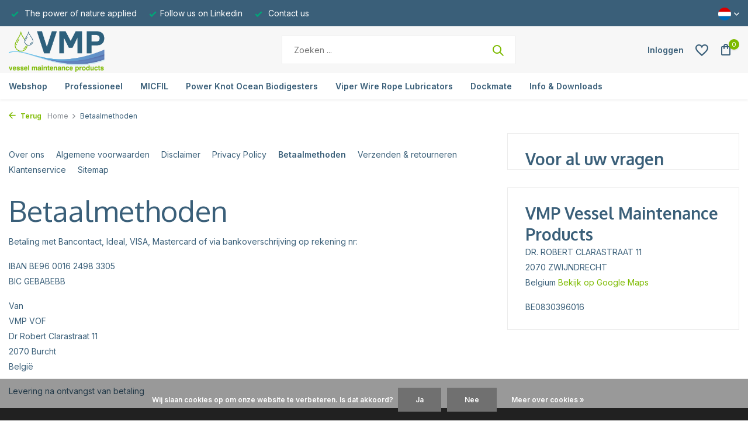

--- FILE ---
content_type: text/html;charset=utf-8
request_url: https://www.vesselmaintenanceproducts.com/nl/service/payment-methods/
body_size: 11731
content:
<!DOCTYPE html>
<html lang="nl">
  <head>
        <meta charset="utf-8"/>
<!-- [START] 'blocks/head.rain' -->
<!--

  (c) 2008-2026 Lightspeed Netherlands B.V.
  http://www.lightspeedhq.com
  Generated: 18-01-2026 @ 12:53:17

-->
<link rel="canonical" href="https://www.vesselmaintenanceproducts.com/nl/service/payment-methods/"/>
<link rel="alternate" href="https://www.vesselmaintenanceproducts.com/nl/index.rss" type="application/rss+xml" title="Nieuwe producten"/>
<link href="https://cdn.webshopapp.com/assets/cookielaw.css?2025-02-20" rel="stylesheet" type="text/css"/>
<meta name="robots" content="noodp,noydir"/>
<meta property="og:url" content="https://www.vesselmaintenanceproducts.com/nl/service/payment-methods/?source=facebook"/>
<meta property="og:site_name" content="VMP"/>
<meta property="og:title" content="Betaalmethoden"/>
<meta property="og:description" content="VMP is een groothandel in ecologische onderhoudsproducten voor de scheepvaart."/>
<!--[if lt IE 9]>
<script src="https://cdn.webshopapp.com/assets/html5shiv.js?2025-02-20"></script>
<![endif]-->
<!-- [END] 'blocks/head.rain' -->
    <title>Betaalmethoden - VMP</title>
    <meta name="description" content="VMP is een groothandel in ecologische onderhoudsproducten voor de scheepvaart." />
    <meta name="keywords" content="Betaalmethoden, Scheepsonderhoud, scheepsonderhoud en -reparatie, scheepsonderhoud, droogdokschip onderhoud, kraanonderhoud voor bulkschepen, veiligheid op zee, HVAC, HVAC-systeem, HVAC-onderhoud, ecologische reinigingsproducten, ecologische reinigin" />
    <meta http-equiv="X-UA-Compatible" content="IE=edge">
    <meta name="viewport" content="width=device-width, initial-scale=1.0, maximum-scale=5.0, user-scalable=no">
    <meta name="apple-mobile-web-app-capable" content="yes">
    <meta name="apple-mobile-web-app-status-bar-style" content="black">

    <link rel="shortcut icon" href="https://cdn.webshopapp.com/shops/78208/themes/175411/v/1317861/assets/favicon.ico?20220517160951" type="image/x-icon" />
    <link rel="preconnect" href="https://fonts.gstatic.com" />
    <link rel="dns-prefetch" href="https://fonts.gstatic.com">
    <link rel="preconnect" href="https://fonts.googleapis.com">
		<link rel="dns-prefetch" href="https://fonts.googleapis.com">
		<link rel="preconnect" href="https://ajax.googleapis.com">
		<link rel="dns-prefetch" href="https://ajax.googleapis.com">
		<link rel="preconnect" href="https://cdn.webshopapp.com/">
		<link rel="dns-prefetch" href="https://cdn.webshopapp.com/">
    
                        <link rel="preload" href="https://fonts.googleapis.com/css2?family=Inter:wght@300;400;600&family=Oxygen:wght@100;400;700&display=swap" as="style" />
    <link rel="preload" href="https://cdn.webshopapp.com/shops/78208/themes/175411/assets/bootstrap-min.css?20260103135303" as="style" />
    <link rel="preload" href="https://cdn.webshopapp.com/shops/78208/themes/175411/assets/owl-carousel-min.css?20260103135303" as="style" />
    <link rel="preload" href="https://cdn.jsdelivr.net/npm/@fancyapps/ui/dist/fancybox.css" as="style" />
    <link rel="preload" href="https://cdn.webshopapp.com/assets/gui-2-0.css?2025-02-20" as="style" />
    <link rel="preload" href="https://cdn.webshopapp.com/assets/gui-responsive-2-0.css?2025-02-20" as="style" />
        	<link rel="preload" href="https://cdn.webshopapp.com/shops/78208/themes/175411/assets/icomoon-medium.ttf?20260103135303" as="font" crossorigin>
        <link rel="preload" href="https://cdn.webshopapp.com/shops/78208/themes/175411/assets/style.css?20260103135303" as="style" />
    <link rel="preload" href="https://cdn.webshopapp.com/shops/78208/themes/175411/assets/custom.css?20260103135303" as="style" />
    
    <script src="https://cdn.webshopapp.com/assets/jquery-1-9-1.js?2025-02-20"></script>
            <link rel="preload" href="https://cdn.webshopapp.com/shops/78208/themes/175411/assets/bootstrap-min.js?20260103135303" as="script">
    <link rel="preload" href="https://cdn.webshopapp.com/assets/gui.js?2025-02-20" as="script">
    <link rel="preload" href="https://cdn.webshopapp.com/assets/gui-responsive-2-0.js?2025-02-20" as="script">
    <link rel="preload" href="https://cdn.webshopapp.com/shops/78208/themes/175411/assets/scripts.js?20260103135303" as="script">
    <link rel="preload" href="https://cdn.webshopapp.com/shops/78208/themes/175411/assets/global.js?20260103135303" as="script">
    
    <meta property="og:title" content="Betaalmethoden">
<meta property="og:type" content="website"> 
<meta property="og:site_name" content="VMP">
<meta property="og:url" content="https://www.vesselmaintenanceproducts.com/">
<meta property="og:image" content="https://cdn.webshopapp.com/shops/78208/themes/175411/assets/share-image.jpg?20260103135303">
<meta name="twitter:title" content="Betaalmethoden">
<meta name="twitter:description" content="VMP is een groothandel in ecologische onderhoudsproducten voor de scheepvaart.">
<meta name="twitter:site" content="VMP">
<meta name="twitter:card" content="https://cdn.webshopapp.com/shops/78208/themes/175411/v/1317898/assets/logo.png?20220517170009">
<meta name="twitter:image" content="https://cdn.webshopapp.com/shops/78208/themes/175411/assets/share-image.jpg?20260103135303">
<script type="application/ld+json">
  [
        {
      "@context": "https://schema.org/",
      "@type": "BreadcrumbList",
      "itemListElement":
      [
        {
          "@type": "ListItem",
          "position": 1,
          "item": {
            "@id": "https://www.vesselmaintenanceproducts.com/nl/",
            "name": "Home"
          }
        },
                {
          "@type": "ListItem",
          "position": 2,
          "item":	{
            "@id": "https://www.vesselmaintenanceproducts.com/nl/service/payment-methods/",
            "name": "Betaalmethoden"
          }
        }              ]
    },
            {
      "@context": "https://schema.org/",
      "@type": "Organization",
      "url": "https://www.vesselmaintenanceproducts.com/",
      "name": "VMP",
      "legalName": "VMP",
      "description": "VMP is een groothandel in ecologische onderhoudsproducten voor de scheepvaart.",
      "logo": "https://cdn.webshopapp.com/shops/78208/themes/175411/v/1317898/assets/logo.png?20220517170009",
      "image": "https://cdn.webshopapp.com/shops/78208/themes/175411/assets/share-image.jpg?20260103135303",
      "contactPoint": {
        "@type": "ContactPoint",
        "contactType": "Customer service",
        "telephone": ""
      },
      "address": {
        "@type": "PostalAddress",
        "streetAddress": "",
        "addressLocality": "",
        "postalCode": "",
        "addressCountry": "NL"
      }
          },
    { 
      "@context": "https://schema.org/", 
      "@type": "WebSite", 
      "url": "https://www.vesselmaintenanceproducts.com/", 
      "name": "VMP",
      "description": "VMP is een groothandel in ecologische onderhoudsproducten voor de scheepvaart.",
      "author": [
        {
          "@type": "Organization",
          "url": "https://www.dmws.nl/",
          "name": "DMWS BV",
          "address": {
            "@type": "PostalAddress",
            "streetAddress": "Wilhelmina plein 25",
            "addressLocality": "Eindhoven",
            "addressRegion": "NB",
            "postalCode": "5611 HG",
            "addressCountry": "NL"
          }
        }
      ]
    }      ]
</script>    
    <link rel="stylesheet" href="https://fonts.googleapis.com/css2?family=Inter:wght@300;400;600&family=Oxygen:wght@100;400;700&display=swap" type="text/css">
    <link rel="stylesheet" href="https://cdn.webshopapp.com/shops/78208/themes/175411/assets/bootstrap-min.css?20260103135303" type="text/css">
    <link rel="stylesheet" href="https://cdn.webshopapp.com/shops/78208/themes/175411/assets/owl-carousel-min.css?20260103135303" type="text/css">
    <link rel="stylesheet" href="https://cdn.jsdelivr.net/npm/@fancyapps/ui/dist/fancybox.css" type="text/css">
    <link rel="stylesheet" href="https://cdn.webshopapp.com/assets/gui-2-0.css?2025-02-20" type="text/css">
    <link rel="stylesheet" href="https://cdn.webshopapp.com/assets/gui-responsive-2-0.css?2025-02-20" type="text/css">
    <link rel="stylesheet" href="https://cdn.webshopapp.com/shops/78208/themes/175411/assets/style.css?20260103135303" type="text/css">
    <link rel="stylesheet" href="https://cdn.webshopapp.com/shops/78208/themes/175411/assets/custom.css?20260103135303" type="text/css">
  </head>
  <body>
    <aside id="cart" class="sidebar d-flex cart palette-bg-white"><div class="heading d-none d-sm-block"><i class="icon-x close"></i><h3>Mijn winkelwagen</h3></div><div class="heading d-sm-none palette-bg-accent-light mobile"><i class="icon-x close"></i><h3>Mijn winkelwagen</h3></div><div class="filledCart d-none"><ul class="list-cart list-inline mb-0 scrollbar"></ul><div class="totals-wrap"><p data-cart="total">Totaal (<span class="length">0</span>) producten<span class="amount">€0,00</span></p><p data-cart="shipping" class="shipping d-none">Verzendkosten<span class="positive"><b>Gratis</b></span></p><p data-cart="vat">BTW<span>€0,00</span></p><p class="free-shipping">Shop nog voor <b class="amount">€50,00</b> en je bestelling wordt <b class="positive">Gratis</b> verzonden!</p><p class="total" data-cart="grand-total"><b>Totaalbedrag</b><span class="grey">Incl. btw</span><span><b>€0,00</b></span></p></div><div class="continue d-flex align-items-center"><a href="https://www.vesselmaintenanceproducts.com/nl/cart/" class="button solid cta">Ja, ik wil dit bestellen</a></div><div class="link">Text under order button</div></div><p class="emptyCart align-items-center">U heeft geen artikelen in uw winkelwagen...</p><div class="bottom d-none d-sm-block"><div class="payments d-flex justify-content-center flex-wrap dmws-payments"><div class="d-flex align-items-center justify-content-center"><img class="lazy" src="https://cdn.webshopapp.com/shops/78208/themes/175411/assets/lazy-preload.jpg?20260103135303" data-src="https://cdn.webshopapp.com/assets/icon-payment-ideal.png?2025-02-20" alt="iDEAL" height="16" width="37" /></div><div class="d-flex align-items-center justify-content-center"><img class="lazy" src="https://cdn.webshopapp.com/shops/78208/themes/175411/assets/lazy-preload.jpg?20260103135303" data-src="https://cdn.webshopapp.com/assets/icon-payment-mastercard.png?2025-02-20" alt="MasterCard" height="16" width="37" /></div><div class="d-flex align-items-center justify-content-center"><img class="lazy" src="https://cdn.webshopapp.com/shops/78208/themes/175411/assets/lazy-preload.jpg?20260103135303" data-src="https://cdn.webshopapp.com/assets/icon-payment-visa.png?2025-02-20" alt="Visa" height="16" width="37" /></div><div class="d-flex align-items-center justify-content-center"><img class="lazy" src="https://cdn.webshopapp.com/shops/78208/themes/175411/assets/lazy-preload.jpg?20260103135303" data-src="https://cdn.webshopapp.com/assets/icon-payment-maestro.png?2025-02-20" alt="Maestro" height="16" width="37" /></div><div class="d-flex align-items-center justify-content-center"><img class="lazy" src="https://cdn.webshopapp.com/shops/78208/themes/175411/assets/lazy-preload.jpg?20260103135303" data-src="https://cdn.webshopapp.com/assets/icon-payment-mistercash.png?2025-02-20" alt="Bancontact" height="16" width="37" /></div><div class="d-flex align-items-center justify-content-center"><img class="lazy" src="https://cdn.webshopapp.com/shops/78208/themes/175411/assets/lazy-preload.jpg?20260103135303" data-src="https://cdn.webshopapp.com/assets/icon-payment-banktransfer.png?2025-02-20" alt="Bank transfer" height="16" width="37" /></div><div class="d-flex align-items-center justify-content-center"><img class="lazy" src="https://cdn.webshopapp.com/shops/78208/themes/175411/assets/lazy-preload.jpg?20260103135303" data-src="https://cdn.webshopapp.com/assets/icon-payment-belfius.png?2025-02-20" alt="Belfius" height="16" width="37" /></div><div class="d-flex align-items-center justify-content-center"><img class="lazy" src="https://cdn.webshopapp.com/shops/78208/themes/175411/assets/lazy-preload.jpg?20260103135303" data-src="https://cdn.webshopapp.com/assets/icon-payment-kbc.png?2025-02-20" alt="KBC" height="16" width="37" /></div><div class="d-flex align-items-center justify-content-center"><img class="lazy" src="https://cdn.webshopapp.com/shops/78208/themes/175411/assets/lazy-preload.jpg?20260103135303" data-src="https://cdn.webshopapp.com/assets/icon-payment-cartesbancaires.png?2025-02-20" alt="Cartes Bancaires" height="16" width="37" /></div></div></div></aside><header id="variant-1" class="d-none d-md-block sticky"><div class="topbar palette-bg-black"><div class="container"><div class="row align-items-center justify-content-between"><div class="col-6 col-lg-5 col-xl-6"><div class="usp" data-total="3"><div class="list"><div class="item"><i class="icon-check"></i> The power of nature applied</div><div class="item"><i class="icon-check"></i><a href="https://www.linkedin.com/company/vmp-vessel-maintenance-products/">Follow us on Linkedin</a></div><div class="item"><i class="icon-check"></i><a href="/cdn-cgi/l/email-protection#2841464e47685e4d5b5b4d44454941465c4d4649464b4d585a474c5d4b5c5b064b4745"> Contact us</a></div></div></div></div><div class="col-6 col-lg-7 col-xl-6 d-flex justify-content-end right"><div class="d-none d-md-block drop-down languages"><div class="current"><img class="lazy" src="https://cdn.webshopapp.com/shops/78208/themes/175411/assets/lazy-preload.jpg?20260103135303" data-src="https://cdn.webshopapp.com/shops/78208/themes/175411/assets/flag-nl.svg?20260103135303" alt="Nederlands" width="22" height="22"><i class="icon-chevron-down"></i></div><div class="drop shadow"><a title="Nederlands" lang="nl" href="https://www.vesselmaintenanceproducts.com/nl/service/payment-methods" class="d-flex nf"><img class="lazy" src="https://cdn.webshopapp.com/shops/78208/themes/175411/assets/lazy-preload.jpg?20260103135303" data-src="https://cdn.webshopapp.com/shops/78208/themes/175411/assets/flag-nl.svg?20260103135303" alt="Nederlands" width="18" height="18"><span>Nederlands</span></a><a title="English" lang="en" href="https://www.vesselmaintenanceproducts.com/en/service/payment-methods" class="d-flex nf"><img class="lazy" src="https://cdn.webshopapp.com/shops/78208/themes/175411/assets/lazy-preload.jpg?20260103135303" data-src="https://cdn.webshopapp.com/shops/78208/themes/175411/assets/flag-en.svg?20260103135303" alt="English" width="18" height="18"><span>English</span></a></div></div></div></div></div></div><div class="sticky"><div class="overlay palette-bg-black"></div><div class="mainbar palette-bg-light"><div class="container"><div class="row align-items-center justify-content-between"><div class="col-12 d-flex align-items-center justify-content-between"><a href="https://www.vesselmaintenanceproducts.com/nl/" title="Vessel Maintenance Products" class="logo nf"><img src="https://cdn.webshopapp.com/shops/78208/themes/175411/v/1317898/assets/logo.png?20220517170009" alt="Vessel Maintenance Products" width="250" height="80" /></a><form action="https://www.vesselmaintenanceproducts.com/nl/search/" method="get" role="search" class="formSearch search-form default"><input type="text" name="q" autocomplete="off" value="" aria-label="Zoeken" placeholder="Zoeken ..." /><i class="icon-x"></i><button type="submit" class="search-btn" title="Zoeken"><i class="icon-search"></i></button><div class="search-results palette-bg-white"><div class="heading">Zoekresultaten voor '<span></span>'</div><ul class="list-inline list-results"></ul><ul class="list-inline list-products"></ul><a href="#" class="all">Bekijk alle resultaten</a><div class="suggestions">
          Most searched for:                                    <a href="#">Suggestion 1 text</a><a href="#">Suggestion 2 text</a><a href="#">Suggestion 3 text</a><a href="#">Suggestion 4 text</a><a href="#">Suggestion 5 text</a></div></div></form><div class="wrap-cart d-flex align-items-center"><a href="https://www.vesselmaintenanceproducts.com/nl/account/login/" class="nf"><span class="d-lg-none"><i class="icon-account"></i></span><span class="d-none d-lg-block">Inloggen</span></a><div class="drop-down with-overlay account wishlist"><div class="current"><a href="https://www.vesselmaintenanceproducts.com/nl/account/login/" aria-label="Verlanglijst" class="nf"><span class="fs0">Verlanglijst</span><i class="icon-wishlist"></i></a></div><div class="drop shadow d-none d-md-block"><h4>Geen producten op verlanglijst...</h4><p>Log in en voeg producten toe door op het <i class="icon-wishlist"></i> icoon te klikken.</p><div class="d-flex align-items-center justify-content-between"><a href="https://www.vesselmaintenanceproducts.com/nl/account/login/" class="button">Inloggen</a><span>Nieuw? <a href="https://www.vesselmaintenanceproducts.com/nl/account/register/">Account aanmaken</a></span></div></div></div><a href="https://www.vesselmaintenanceproducts.com/nl/cart/" class="pos-r cart nf"><i class="icon-bag"></i><span class="count">0</span></a></div></div></div></div></div><div class="menubar palette-bg-white shadow"><div class="container"><div class="row"><div class="col-12"><div class="menu d-none d-md-flex align-items-center default default mega images "><ul class="list-inline mb-0 images"><li class="list-inline-item has-sub"><a href="https://www.vesselmaintenanceproducts.com/nl/webshop/">Webshop</a><ul class="sub palette-bg-white"><li class="has-children"><a href="https://www.vesselmaintenanceproducts.com/nl/webshop/reinig-renoveer/"><img src="https://cdn.webshopapp.com/shops/78208/files/340536354/30x40x2/image.jpg" alt="Webshop" />Reinig/Renoveer<i class="icon-chevron-down"></i></a><ul class="subsub palette-bg-white"><li class="heading"><a href="https://www.vesselmaintenanceproducts.com/nl/webshop/reinig-renoveer/"><h4>Reinig/Renoveer</h4></a></li><li><a href="https://www.vesselmaintenanceproducts.com/nl/webshop/reinig-renoveer/exterieur/"><img src="https://cdn.webshopapp.com/shops/78208/files/406731017/100x80x2/image.jpg" alt="Exterieur" />Exterieur</a></li><li><a href="https://www.vesselmaintenanceproducts.com/nl/webshop/reinig-renoveer/interieur/"><img src="https://cdn.webshopapp.com/shops/78208/files/406731037/100x80x2/image.jpg" alt="Interieur" />Interieur</a></li><li><a href="https://www.vesselmaintenanceproducts.com/nl/webshop/reinig-renoveer/sanitair/"><img src="https://cdn.webshopapp.com/shops/78208/files/406731041/100x80x2/image.jpg" alt="Sanitair" />Sanitair</a></li></ul></li><li class="has-children"><a href="https://www.vesselmaintenanceproducts.com/nl/webshop/bescherm/"><img src="https://cdn.webshopapp.com/shops/78208/files/340533734/30x40x2/image.jpg" alt="Webshop" />Bescherm<i class="icon-chevron-down"></i></a><ul class="subsub palette-bg-white"><li class="heading"><a href="https://www.vesselmaintenanceproducts.com/nl/webshop/bescherm/"><h4>Bescherm</h4></a></li><li><a href="https://www.vesselmaintenanceproducts.com/nl/webshop/bescherm/dek-romp/"><img src="https://cdn.webshopapp.com/shops/78208/files/406731287/100x80x2/image.jpg" alt="Dek/Romp" />Dek/Romp</a></li><li><a href="https://www.vesselmaintenanceproducts.com/nl/webshop/bescherm/hout-teak/"><img src="https://cdn.webshopapp.com/shops/78208/files/406731301/100x80x2/image.jpg" alt="Hout-Teak" />Hout-Teak</a></li><li><a href="https://www.vesselmaintenanceproducts.com/nl/webshop/bescherm/metalen/"><img src="https://cdn.webshopapp.com/shops/78208/files/406731305/100x80x2/image.jpg" alt="Metalen" />Metalen</a></li><li><a href="https://www.vesselmaintenanceproducts.com/nl/webshop/bescherm/schroef/"><img src="https://cdn.webshopapp.com/shops/78208/files/405294320/100x80x2/image.jpg" alt="Schroef" />Schroef</a></li><li><a href="https://www.vesselmaintenanceproducts.com/nl/webshop/bescherm/steen/"><img src="https://cdn.webshopapp.com/shops/78208/files/406731346/100x80x2/image.jpg" alt="Steen" />Steen</a></li><li><a href="https://www.vesselmaintenanceproducts.com/nl/webshop/bescherm/interieur/"><img src="https://cdn.webshopapp.com/shops/78208/files/406731315/100x80x2/image.jpg" alt="Interieur" />Interieur</a></li></ul></li><li class="has-children"><a href="https://www.vesselmaintenanceproducts.com/nl/webshop/gezondheid/"><img src="https://cdn.webshopapp.com/shops/78208/files/340535794/30x40x2/image.jpg" alt="Webshop" />Gezondheid<i class="icon-chevron-down"></i></a><ul class="subsub palette-bg-white"><li class="heading"><a href="https://www.vesselmaintenanceproducts.com/nl/webshop/gezondheid/"><h4>Gezondheid</h4></a></li><li><a href="https://www.vesselmaintenanceproducts.com/nl/webshop/gezondheid/bioorg-luchtzuivering/"><img src="https://cdn.webshopapp.com/shops/78208/files/324967590/100x80x2/image.jpg" alt="BioOrg - Luchtzuivering" />BioOrg - Luchtzuivering</a></li></ul></li><li class="has-children"><a href="https://www.vesselmaintenanceproducts.com/nl/webshop/brandstof/"><img src="https://cdn.webshopapp.com/shops/78208/files/340534263/30x40x2/image.jpg" alt="Webshop" />Brandstof<i class="icon-chevron-down"></i></a><ul class="subsub palette-bg-white"><li class="heading"><a href="https://www.vesselmaintenanceproducts.com/nl/webshop/brandstof/"><h4>Brandstof</h4></a></li><li><a href="https://www.vesselmaintenanceproducts.com/nl/webshop/brandstof/brandstof-kwaliteit/"><img src="https://cdn.webshopapp.com/shops/78208/files/74796806/100x80x2/image.jpg" alt="Brandstof kwaliteit" />Brandstof kwaliteit</a></li><li><a href="https://www.vesselmaintenanceproducts.com/nl/webshop/brandstof/conditioners/"><img src="https://cdn.webshopapp.com/shops/78208/files/147701759/100x80x2/image.jpg" alt="Conditioners" />Conditioners</a></li><li><a href="https://www.vesselmaintenanceproducts.com/nl/webshop/brandstof/tank-reinigen/"><img src="https://cdn.webshopapp.com/shops/78208/files/451615861/100x80x2/image.jpg" alt="Tank reinigen" />Tank reinigen</a></li><li><a href="https://www.vesselmaintenanceproducts.com/nl/webshop/brandstof/verwijderen-oplossen/"><img src="https://cdn.webshopapp.com/shops/78208/files/395455830/100x80x2/image.jpg" alt="Verwijderen/oplossen" />Verwijderen/oplossen</a></li><li><a href="https://www.vesselmaintenanceproducts.com/nl/webshop/brandstof/tests/"><img src="https://cdn.webshopapp.com/shops/78208/files/147701558/100x80x2/image.jpg" alt="Tests" />Tests</a></li></ul></li><li class="has-children"><a href="https://www.vesselmaintenanceproducts.com/nl/webshop/technisch/"><img src="https://cdn.webshopapp.com/shops/78208/files/340537498/30x40x2/image.jpg" alt="Webshop" />Technisch<i class="icon-chevron-down"></i></a><ul class="subsub palette-bg-white"><li class="heading"><a href="https://www.vesselmaintenanceproducts.com/nl/webshop/technisch/"><h4>Technisch</h4></a></li><li><a href="https://www.vesselmaintenanceproducts.com/nl/webshop/technisch/duikmaterieel/"><img src="https://cdn.webshopapp.com/shops/78208/files/406731401/100x80x2/image.jpg" alt="Duikmaterieel" />Duikmaterieel</a></li><li><a href="https://www.vesselmaintenanceproducts.com/nl/webshop/technisch/electriciteit/"><img src="https://cdn.webshopapp.com/shops/78208/files/406731458/100x80x2/image.jpg" alt="Electriciteit" />Electriciteit</a></li><li><a href="https://www.vesselmaintenanceproducts.com/nl/webshop/technisch/gereedschap/"><img src="https://cdn.webshopapp.com/shops/78208/files/406731483/100x80x2/image.jpg" alt="Gereedschap" />Gereedschap</a></li><li><a href="https://www.vesselmaintenanceproducts.com/nl/webshop/technisch/motor/"><img src="https://cdn.webshopapp.com/shops/78208/files/406732199/100x80x2/image.jpg" alt="Motor" />Motor</a></li><li><a href="https://www.vesselmaintenanceproducts.com/nl/webshop/technisch/schroef/"><img src="https://cdn.webshopapp.com/shops/78208/files/406732264/100x80x2/image.jpg" alt="Schroef" />Schroef</a></li><li><a href="https://www.vesselmaintenanceproducts.com/nl/webshop/technisch/smeermiddelen/"><img src="https://cdn.webshopapp.com/shops/78208/files/406736186/100x80x2/image.jpg" alt="Smeermiddelen" />Smeermiddelen</a></li><li><a href="https://www.vesselmaintenanceproducts.com/nl/webshop/technisch/water/"><img src="https://cdn.webshopapp.com/shops/78208/files/406736217/100x80x2/image.jpg" alt="Water" />Water</a></li><li><a href="https://www.vesselmaintenanceproducts.com/nl/webshop/technisch/zwembaden/"><img src="https://cdn.webshopapp.com/shops/78208/files/406736270/100x80x2/image.jpg" alt="Zwembaden" />Zwembaden</a></li></ul></li></ul></li><li class="list-inline-item has-sub"><a href="https://www.vesselmaintenanceproducts.com/nl/professioneel/">Professioneel</a><ul class="sub palette-bg-white"><li class="has-children"><a href="https://www.vesselmaintenanceproducts.com/nl/professioneel/exterieur/"><img src="https://cdn.webshopapp.com/shops/78208/files/406727716/30x40x2/image.jpg" alt="Professioneel" />Exterieur<i class="icon-chevron-down"></i></a><ul class="subsub palette-bg-white"><li class="heading"><a href="https://www.vesselmaintenanceproducts.com/nl/professioneel/exterieur/"><h4>Exterieur</h4></a></li><li><a href="https://www.vesselmaintenanceproducts.com/nl/professioneel/exterieur/permanon/"><img src="https://cdn.webshopapp.com/shops/78208/files/406728610/100x80x2/image.jpg" alt="Permanon" />Permanon</a></li><li><a href="https://www.vesselmaintenanceproducts.com/nl/professioneel/exterieur/starclean-metal-polish/"><img src="https://cdn.webshopapp.com/shops/78208/files/406728700/100x80x2/image.jpg" alt="Star*Clean Metal Polish" />Star*Clean Metal Polish</a></li><li><a href="https://www.vesselmaintenanceproducts.com/nl/professioneel/exterieur/teak-bescherming/"><img src="https://cdn.webshopapp.com/shops/78208/files/406728757/100x80x2/image.jpg" alt="Teak bescherming" />Teak bescherming</a></li></ul></li><li class="has-children"><a href="https://www.vesselmaintenanceproducts.com/nl/professioneel/interieur/"><img src="https://cdn.webshopapp.com/shops/78208/files/406727262/30x40x2/image.jpg" alt="Professioneel" />Interieur<i class="icon-chevron-down"></i></a><ul class="subsub palette-bg-white"><li class="heading"><a href="https://www.vesselmaintenanceproducts.com/nl/professioneel/interieur/"><h4>Interieur</h4></a></li><li><a href="https://www.vesselmaintenanceproducts.com/nl/professioneel/interieur/kanberra-gel/"><img src="https://cdn.webshopapp.com/shops/78208/files/364870344/100x80x2/image.jpg" alt="Kanberra Gel" />Kanberra Gel</a></li></ul></li><li class="has-children"><a href="https://www.vesselmaintenanceproducts.com/nl/professioneel/technisch/"><img src="https://cdn.webshopapp.com/shops/78208/files/406727868/30x40x2/image.jpg" alt="Professioneel" />Technisch<i class="icon-chevron-down"></i></a><ul class="subsub palette-bg-white"><li class="heading"><a href="https://www.vesselmaintenanceproducts.com/nl/professioneel/technisch/"><h4>Technisch</h4></a></li><li><a href="https://www.vesselmaintenanceproducts.com/nl/professioneel/technisch/accell-clean/"><img src="https://cdn.webshopapp.com/shops/78208/files/406729176/100x80x2/image.jpg" alt="ACCELL® CLEAN" />ACCELL® CLEAN</a></li><li><a href="https://www.vesselmaintenanceproducts.com/nl/professioneel/technisch/fuel-management/"><img src="https://cdn.webshopapp.com/shops/78208/files/406729364/100x80x2/image.jpg" alt="Fuel Management" />Fuel Management</a></li><li><a href="https://www.vesselmaintenanceproducts.com/nl/professioneel/technisch/henco-solutions/"><img src="https://cdn.webshopapp.com/shops/78208/files/406730335/100x80x2/image.jpg" alt="HENCO Solutions" />HENCO Solutions</a></li><li><a href="https://www.vesselmaintenanceproducts.com/nl/professioneel/technisch/matt-chem-marine/"><img src="https://cdn.webshopapp.com/shops/78208/files/406730349/100x80x2/image.jpg" alt="Matt Chem Marine" />Matt Chem Marine</a></li><li><a href="https://www.vesselmaintenanceproducts.com/nl/professioneel/technisch/pijpleidingen-vuilwatertanks/"><img src="https://cdn.webshopapp.com/shops/78208/files/406730416/100x80x2/image.jpg" alt="Pijpleidingen &amp; Vuilwatertanks" />Pijpleidingen &amp; Vuilwatertanks</a></li></ul></li></ul></li><li class="list-inline-item"><a href="https://www.vesselmaintenanceproducts.com/nl/micfil/">MICFIL</a></li><li class="list-inline-item has-sub"><a href="https://www.vesselmaintenanceproducts.com/nl/power-knot-ocean-biodigesters/">Power Knot Ocean Biodigesters</a><ul class="sub palette-bg-white"><li class=""><a href="https://www.vesselmaintenanceproducts.com/nl/power-knot-ocean-biodigesters/lfc-biodigester/"><img src="https://cdn.webshopapp.com/shops/78208/files/416942021/30x40x2/image.jpg" alt="Power Knot Ocean Biodigesters" />LFC Biodigester</a></li><li class="has-children"><a href="https://www.vesselmaintenanceproducts.com/nl/power-knot-ocean-biodigesters/kleine-lfc-biodigesters/"><img src="https://cdn.webshopapp.com/shops/78208/files/417116056/30x40x2/image.jpg" alt="Power Knot Ocean Biodigesters" />Kleine LFC Biodigesters<i class="icon-chevron-down"></i></a><ul class="subsub palette-bg-white"><li class="heading"><a href="https://www.vesselmaintenanceproducts.com/nl/power-knot-ocean-biodigesters/kleine-lfc-biodigesters/"><h4>Kleine LFC Biodigesters</h4></a></li><li><a href="https://www.vesselmaintenanceproducts.com/nl/power-knot-ocean-biodigesters/kleine-lfc-biodigesters/lfc-25/"><img src="https://cdn.webshopapp.com/shops/78208/files/416943541/100x80x2/image.jpg" alt="LFC-25 " />LFC-25 </a></li></ul></li><li class=""><a href="https://www.vesselmaintenanceproducts.com/nl/power-knot-ocean-biodigesters/powerchips-green/"><img src="https://cdn.webshopapp.com/shops/78208/files/417110734/30x40x2/image.jpg" alt="Power Knot Ocean Biodigesters" />Powerchips Green</a></li><li class=""><a href="https://www.vesselmaintenanceproducts.com/nl/power-knot-ocean-biodigesters/powerzyme/"><img src="https://cdn.webshopapp.com/shops/78208/files/418547132/30x40x2/image.jpg" alt="Power Knot Ocean Biodigesters" />Powerzyme™</a></li><li class=""><a href="https://www.vesselmaintenanceproducts.com/nl/power-knot-ocean-biodigesters/lfc-cloud/"><img src="https://cdn.webshopapp.com/shops/78208/files/421446909/30x40x2/image.jpg" alt="Power Knot Ocean Biodigesters" />LFC Cloud</a></li><li class=""><a href="https://www.vesselmaintenanceproducts.com/nl/power-knot-ocean-biodigesters/wep-effluent-pump/"><img src="https://cdn.webshopapp.com/shops/78208/files/418517242/30x40x2/image.jpg" alt="Power Knot Ocean Biodigesters" />WEP Effluent Pump</a></li><li class=" pl"><a href="https://www.vesselmaintenanceproducts.com/nl/power-knot-ocean-biodigesters/sbt-bin-tipper/">SBT Bin Tipper</a></li><li class=" pl"><a href="https://www.vesselmaintenanceproducts.com/nl/power-knot-ocean-biodigesters/lfc-security-package/">LFC Security Package</a></li></ul></li><li class="list-inline-item"><a href="https://www.vesselmaintenanceproducts.com/nl/viper-wire-rope-lubricators/">Viper Wire Rope Lubricators</a></li><li class="list-inline-item"><a href="https://www.vesselmaintenanceproducts.com/nl/dockmate/">Dockmate</a></li><li class="list-inline-item has-sub"><a href="https://www.vesselmaintenanceproducts.com/nl/info-downloads/">Info &amp; Downloads</a><ul class="sub palette-bg-white"><li class=""><a href="https://www.vesselmaintenanceproducts.com/nl/info-downloads/downloads/"><img src="https://cdn.webshopapp.com/shops/78208/files/147704159/30x40x2/image.jpg" alt="Info &amp; Downloads" />Downloads</a></li><li class="has-children"><a href="https://www.vesselmaintenanceproducts.com/nl/info-downloads/fuel/"><img src="https://cdn.webshopapp.com/shops/78208/files/147703127/30x40x2/image.jpg" alt="Info &amp; Downloads" />Fuel<i class="icon-chevron-down"></i></a><ul class="subsub palette-bg-white"><li class="heading"><a href="https://www.vesselmaintenanceproducts.com/nl/info-downloads/fuel/"><h4>Fuel</h4></a></li><li><a href="https://www.vesselmaintenanceproducts.com/nl/info-downloads/fuel/biociden/"><img src="https://cdn.webshopapp.com/shops/78208/files/166852133/100x80x2/image.jpg" alt="Biociden" />Biociden</a></li><li><a href="https://www.vesselmaintenanceproducts.com/nl/info-downloads/fuel/brandstof-kwaliteit/"><img src="https://cdn.webshopapp.com/shops/78208/files/166852721/100x80x2/image.jpg" alt="Brandstof kwaliteit" />Brandstof kwaliteit</a></li></ul></li><li class="has-children"><a href="https://www.vesselmaintenanceproducts.com/nl/info-downloads/gezondheid/"><img src="https://cdn.webshopapp.com/shops/78208/files/166856186/30x40x2/image.jpg" alt="Info &amp; Downloads" />Gezondheid<i class="icon-chevron-down"></i></a><ul class="subsub palette-bg-white"><li class="heading"><a href="https://www.vesselmaintenanceproducts.com/nl/info-downloads/gezondheid/"><h4>Gezondheid</h4></a></li><li><a href="https://www.vesselmaintenanceproducts.com/nl/info-downloads/gezondheid/probiotica/">Probiotica</a></li></ul></li><li class=""><a href="https://www.vesselmaintenanceproducts.com/nl/info-downloads/reinig/"><img src="https://cdn.webshopapp.com/shops/78208/files/166858283/30x40x2/image.jpg" alt="Info &amp; Downloads" />Reinig</a></li><li class=""><a href="https://www.vesselmaintenanceproducts.com/nl/info-downloads/bescherm/"><img src="https://cdn.webshopapp.com/shops/78208/files/166858757/30x40x2/image.jpg" alt="Info &amp; Downloads" />Bescherm</a></li><li class=""><a href="https://www.vesselmaintenanceproducts.com/nl/info-downloads/renoveer/"><img src="https://cdn.webshopapp.com/shops/78208/files/166858010/30x40x2/image.jpg" alt="Info &amp; Downloads" />Renoveer</a></li><li class="has-children"><a href="https://www.vesselmaintenanceproducts.com/nl/info-downloads/technisch/"><img src="https://cdn.webshopapp.com/shops/78208/files/166857701/30x40x2/image.jpg" alt="Info &amp; Downloads" />Technisch<i class="icon-chevron-down"></i></a><ul class="subsub palette-bg-white"><li class="heading"><a href="https://www.vesselmaintenanceproducts.com/nl/info-downloads/technisch/"><h4>Technisch</h4></a></li><li><a href="https://www.vesselmaintenanceproducts.com/nl/info-downloads/technisch/accell-clean/"><img src="https://cdn.webshopapp.com/shops/78208/files/406410166/100x80x2/image.jpg" alt="ACCELL® CLEAN" />ACCELL® CLEAN</a></li></ul></li></ul></li></ul></div></div></div></div></div></div><div class="spacetop"></div></header><header id="mobile-variant-3" class="d-md-none mobile-header sticky"><div class="overlay palette-bg-black"></div><div class="top shadow palette-bg-white"><div class="container"><div class="row"><div class="col-12 d-flex align-items-center justify-content-between"><div class="d-md-none mobile-menu"><i class="icon-menu"></i><div class="menu-wrapper"><div class="d-flex align-items-center justify-content-between heading palette-bg-white"><span>Menu</span><i class="icon-x"></i></div><ul class="list-inline mb-0 palette-bg-white"><li class="categories images"><a href="https://www.vesselmaintenanceproducts.com/nl/catalog/" data-title="categorieën">Categorieën</a><div class="back">Terug naar <span></span></div><ul><li class="has-sub img"><a href="https://www.vesselmaintenanceproducts.com/nl/webshop/" class="nf" data-title="webshop"><img src="https://cdn.webshopapp.com/shops/78208/files/397401189/30x40x3/image.jpg" alt="Webshop" height="40" width="30" />Webshop<i class="icon-chevron-down"></i></a><ul class="sub"><li class="has-children"><a href="https://www.vesselmaintenanceproducts.com/nl/webshop/reinig-renoveer/" data-title="reinig/renoveer">Reinig/Renoveer<i class="icon-chevron-down"></i></a><ul class="sub"><li><a href="https://www.vesselmaintenanceproducts.com/nl/webshop/reinig-renoveer/exterieur/" data-title="exterieur">Exterieur<i class="icon-chevron-down"></i></a><ul class="sub"><li><a href="https://www.vesselmaintenanceproducts.com/nl/webshop/reinig-renoveer/exterieur/hout-teak/" data-title="hout/teak">Hout/Teak</a></li><li><a href="https://www.vesselmaintenanceproducts.com/nl/webshop/reinig-renoveer/exterieur/opblaasbare-boten/" data-title="opblaasbare boten">Opblaasbare boten</a></li><li><a href="https://www.vesselmaintenanceproducts.com/nl/webshop/reinig-renoveer/exterieur/metalen/" data-title="metalen">Metalen</a></li><li><a href="https://www.vesselmaintenanceproducts.com/nl/webshop/reinig-renoveer/exterieur/dek-romp/" data-title="dek/romp">Dek/Romp</a></li><li><a href="https://www.vesselmaintenanceproducts.com/nl/webshop/reinig-renoveer/exterieur/zeilen-canvas/" data-title="zeilen / canvas">Zeilen / Canvas</a></li></ul></li><li><a href="https://www.vesselmaintenanceproducts.com/nl/webshop/reinig-renoveer/interieur/" data-title="interieur">Interieur<i class="icon-chevron-down"></i></a><ul class="sub"><li><a href="https://www.vesselmaintenanceproducts.com/nl/webshop/reinig-renoveer/interieur/motor/" data-title="motor">Motor</a></li><li><a href="https://www.vesselmaintenanceproducts.com/nl/webshop/reinig-renoveer/interieur/bilge/" data-title="bilge">Bilge</a></li></ul></li><li><a href="https://www.vesselmaintenanceproducts.com/nl/webshop/reinig-renoveer/sanitair/" data-title="sanitair">Sanitair</a></li></ul></li><li class="has-children"><a href="https://www.vesselmaintenanceproducts.com/nl/webshop/bescherm/" data-title="bescherm">Bescherm<i class="icon-chevron-down"></i></a><ul class="sub"><li><a href="https://www.vesselmaintenanceproducts.com/nl/webshop/bescherm/dek-romp/" data-title="dek/romp">Dek/Romp</a></li><li><a href="https://www.vesselmaintenanceproducts.com/nl/webshop/bescherm/hout-teak/" data-title="hout-teak">Hout-Teak</a></li><li><a href="https://www.vesselmaintenanceproducts.com/nl/webshop/bescherm/metalen/" data-title="metalen">Metalen</a></li><li><a href="https://www.vesselmaintenanceproducts.com/nl/webshop/bescherm/schroef/" data-title="schroef">Schroef</a></li><li><a href="https://www.vesselmaintenanceproducts.com/nl/webshop/bescherm/steen/" data-title="steen">Steen</a></li><li><a href="https://www.vesselmaintenanceproducts.com/nl/webshop/bescherm/interieur/" data-title="interieur">Interieur</a></li></ul></li><li class="has-children"><a href="https://www.vesselmaintenanceproducts.com/nl/webshop/gezondheid/" data-title="gezondheid">Gezondheid<i class="icon-chevron-down"></i></a><ul class="sub"><li><a href="https://www.vesselmaintenanceproducts.com/nl/webshop/gezondheid/bioorg-luchtzuivering/" data-title="bioorg - luchtzuivering">BioOrg - Luchtzuivering</a></li></ul></li><li class="has-children"><a href="https://www.vesselmaintenanceproducts.com/nl/webshop/brandstof/" data-title="brandstof">Brandstof<i class="icon-chevron-down"></i></a><ul class="sub"><li><a href="https://www.vesselmaintenanceproducts.com/nl/webshop/brandstof/brandstof-kwaliteit/" data-title="brandstof kwaliteit">Brandstof kwaliteit</a></li><li><a href="https://www.vesselmaintenanceproducts.com/nl/webshop/brandstof/conditioners/" data-title="conditioners">Conditioners</a></li><li><a href="https://www.vesselmaintenanceproducts.com/nl/webshop/brandstof/tank-reinigen/" data-title="tank reinigen">Tank reinigen</a></li><li><a href="https://www.vesselmaintenanceproducts.com/nl/webshop/brandstof/verwijderen-oplossen/" data-title="verwijderen/oplossen">Verwijderen/oplossen</a></li><li><a href="https://www.vesselmaintenanceproducts.com/nl/webshop/brandstof/tests/" data-title="tests">Tests</a></li></ul></li><li class="has-children"><a href="https://www.vesselmaintenanceproducts.com/nl/webshop/technisch/" data-title="technisch">Technisch<i class="icon-chevron-down"></i></a><ul class="sub"><li><a href="https://www.vesselmaintenanceproducts.com/nl/webshop/technisch/duikmaterieel/" data-title="duikmaterieel">Duikmaterieel</a></li><li><a href="https://www.vesselmaintenanceproducts.com/nl/webshop/technisch/electriciteit/" data-title="electriciteit">Electriciteit</a></li><li><a href="https://www.vesselmaintenanceproducts.com/nl/webshop/technisch/gereedschap/" data-title="gereedschap">Gereedschap</a></li><li><a href="https://www.vesselmaintenanceproducts.com/nl/webshop/technisch/motor/" data-title="motor">Motor</a></li><li><a href="https://www.vesselmaintenanceproducts.com/nl/webshop/technisch/schroef/" data-title="schroef">Schroef</a></li><li><a href="https://www.vesselmaintenanceproducts.com/nl/webshop/technisch/smeermiddelen/" data-title="smeermiddelen">Smeermiddelen</a></li><li><a href="https://www.vesselmaintenanceproducts.com/nl/webshop/technisch/water/" data-title="water">Water</a></li><li><a href="https://www.vesselmaintenanceproducts.com/nl/webshop/technisch/zwembaden/" data-title="zwembaden">Zwembaden</a></li></ul></li></ul></li><li class="has-sub img"><a href="https://www.vesselmaintenanceproducts.com/nl/professioneel/" class="nf" data-title="professioneel"><img src="https://cdn.webshopapp.com/shops/78208/files/324871526/30x40x3/image.jpg" alt="Professioneel" height="40" width="30" />Professioneel<i class="icon-chevron-down"></i></a><ul class="sub"><li class="has-children"><a href="https://www.vesselmaintenanceproducts.com/nl/professioneel/exterieur/" data-title="exterieur">Exterieur<i class="icon-chevron-down"></i></a><ul class="sub"><li><a href="https://www.vesselmaintenanceproducts.com/nl/professioneel/exterieur/permanon/" data-title="permanon">Permanon<i class="icon-chevron-down"></i></a><ul class="sub"><li><a href="https://www.vesselmaintenanceproducts.com/nl/professioneel/exterieur/permanon/permanon-aircraft/" data-title="permanon - aircraft">Permanon - Aircraft</a></li><li><a href="https://www.vesselmaintenanceproducts.com/nl/professioneel/exterieur/permanon/permanon-marine/" data-title="permanon - marine">Permanon - Marine</a></li></ul></li><li><a href="https://www.vesselmaintenanceproducts.com/nl/professioneel/exterieur/starclean-metal-polish/" data-title="star*clean metal polish">Star*Clean Metal Polish</a></li><li><a href="https://www.vesselmaintenanceproducts.com/nl/professioneel/exterieur/teak-bescherming/" data-title="teak bescherming">Teak bescherming</a></li></ul></li><li class="has-children"><a href="https://www.vesselmaintenanceproducts.com/nl/professioneel/interieur/" data-title="interieur">Interieur<i class="icon-chevron-down"></i></a><ul class="sub"><li><a href="https://www.vesselmaintenanceproducts.com/nl/professioneel/interieur/kanberra-gel/" data-title="kanberra gel">Kanberra Gel</a></li></ul></li><li class="has-children"><a href="https://www.vesselmaintenanceproducts.com/nl/professioneel/technisch/" data-title="technisch">Technisch<i class="icon-chevron-down"></i></a><ul class="sub"><li><a href="https://www.vesselmaintenanceproducts.com/nl/professioneel/technisch/accell-clean/" data-title="accell® clean">ACCELL® CLEAN</a></li><li><a href="https://www.vesselmaintenanceproducts.com/nl/professioneel/technisch/fuel-management/" data-title="fuel management">Fuel Management<i class="icon-chevron-down"></i></a><ul class="sub"><li><a href="https://www.vesselmaintenanceproducts.com/nl/professioneel/technisch/fuel-management/testen/" data-title="testen">Testen</a></li><li><a href="https://www.vesselmaintenanceproducts.com/nl/professioneel/technisch/fuel-management/additieven/" data-title="additieven">Additieven</a></li><li><a href="https://www.vesselmaintenanceproducts.com/nl/professioneel/technisch/fuel-management/filtering-systems/" data-title="filtering systems">Filtering Systems</a></li></ul></li><li><a href="https://www.vesselmaintenanceproducts.com/nl/professioneel/technisch/henco-solutions/" data-title="henco solutions">HENCO Solutions<i class="icon-chevron-down"></i></a><ul class="sub"><li><a href="https://www.vesselmaintenanceproducts.com/nl/professioneel/technisch/henco-solutions/henco-1010-1020-vliegroest-roestvlekken-verwijdera/" data-title="henco 1010/1020 - vliegroest / roestvlekken verwijderaar">Henco 1010/1020 - Vliegroest / Roestvlekken verwijderaar</a></li><li><a href="https://www.vesselmaintenanceproducts.com/nl/professioneel/technisch/henco-solutions/henco-2020-zuurvrije-ontkalker/" data-title="henco 2020 zuurvrije ontkalker">Henco 2020 Zuurvrije Ontkalker</a></li><li><a href="https://www.vesselmaintenanceproducts.com/nl/professioneel/technisch/henco-solutions/henco-4040-heavy-duty-reiniger/" data-title="henco 4040  heavy duty reiniger">HENCO 4040  Heavy duty reiniger</a></li></ul></li><li><a href="https://www.vesselmaintenanceproducts.com/nl/professioneel/technisch/matt-chem-marine/" data-title="matt chem marine">Matt Chem Marine<i class="icon-chevron-down"></i></a><ul class="sub"><li><a href="https://www.vesselmaintenanceproducts.com/nl/professioneel/technisch/matt-chem-marine/lubmare-universal-marine-grease/" data-title="lubmare - universal marine grease">Lubmare - Universal Marine Grease</a></li><li><a href="https://www.vesselmaintenanceproducts.com/nl/professioneel/technisch/matt-chem-marine/hb-carbu/" data-title="h.b. carbu">H.B. CARBU</a></li></ul></li><li><a href="https://www.vesselmaintenanceproducts.com/nl/professioneel/technisch/pijpleidingen-vuilwatertanks/" data-title="pijpleidingen &amp; vuilwatertanks">Pijpleidingen &amp; Vuilwatertanks</a></li></ul></li></ul></li><li class="img"><a href="https://www.vesselmaintenanceproducts.com/nl/micfil/" class="nf" data-title="micfil"><img src="https://cdn.webshopapp.com/shops/78208/files/453606683/30x40x3/image.jpg" alt="MICFIL" height="40" width="30" />MICFIL</a></li><li class="has-sub img"><a href="https://www.vesselmaintenanceproducts.com/nl/power-knot-ocean-biodigesters/" class="nf" data-title="power knot ocean biodigesters"><img src="https://cdn.webshopapp.com/shops/78208/files/416815116/30x40x3/image.jpg" alt="Power Knot Ocean Biodigesters" height="40" width="30" />Power Knot Ocean Biodigesters<i class="icon-chevron-down"></i></a><ul class="sub"><li class=""><a href="https://www.vesselmaintenanceproducts.com/nl/power-knot-ocean-biodigesters/lfc-biodigester/" data-title="lfc biodigester">LFC Biodigester</a></li><li class="has-children"><a href="https://www.vesselmaintenanceproducts.com/nl/power-knot-ocean-biodigesters/kleine-lfc-biodigesters/" data-title="kleine lfc biodigesters">Kleine LFC Biodigesters<i class="icon-chevron-down"></i></a><ul class="sub"><li><a href="https://www.vesselmaintenanceproducts.com/nl/power-knot-ocean-biodigesters/kleine-lfc-biodigesters/lfc-25/" data-title="lfc-25 ">LFC-25 </a></li></ul></li><li class=""><a href="https://www.vesselmaintenanceproducts.com/nl/power-knot-ocean-biodigesters/powerchips-green/" data-title="powerchips green">Powerchips Green</a></li><li class=""><a href="https://www.vesselmaintenanceproducts.com/nl/power-knot-ocean-biodigesters/powerzyme/" data-title="powerzyme™">Powerzyme™</a></li><li class=""><a href="https://www.vesselmaintenanceproducts.com/nl/power-knot-ocean-biodigesters/lfc-cloud/" data-title="lfc cloud">LFC Cloud</a></li><li class=""><a href="https://www.vesselmaintenanceproducts.com/nl/power-knot-ocean-biodigesters/wep-effluent-pump/" data-title="wep effluent pump">WEP Effluent Pump</a></li><li class=""><a href="https://www.vesselmaintenanceproducts.com/nl/power-knot-ocean-biodigesters/sbt-bin-tipper/" data-title="sbt bin tipper">SBT Bin Tipper</a></li><li class=""><a href="https://www.vesselmaintenanceproducts.com/nl/power-knot-ocean-biodigesters/lfc-security-package/" data-title="lfc security package">LFC Security Package</a></li></ul></li><li class="img"><a href="https://www.vesselmaintenanceproducts.com/nl/viper-wire-rope-lubricators/" class="nf" data-title="viper wire rope lubricators"><img src="https://cdn.webshopapp.com/shops/78208/files/401385648/30x40x3/image.jpg" alt="Viper Wire Rope Lubricators" height="40" width="30" />Viper Wire Rope Lubricators</a></li><li class="img"><a href="https://www.vesselmaintenanceproducts.com/nl/dockmate/" class="nf" data-title="dockmate"><img src="https://cdn.webshopapp.com/shops/78208/files/404638077/30x40x3/image.jpg" alt="Dockmate" height="40" width="30" />Dockmate</a></li><li class="has-sub img"><a href="https://www.vesselmaintenanceproducts.com/nl/info-downloads/" class="nf" data-title="info &amp; downloads"><img src="https://cdn.webshopapp.com/shops/78208/files/186374606/30x40x3/image.jpg" alt="Info &amp; Downloads" height="40" width="30" />Info &amp; Downloads<i class="icon-chevron-down"></i></a><ul class="sub"><li class=""><a href="https://www.vesselmaintenanceproducts.com/nl/info-downloads/downloads/" data-title="downloads">Downloads</a></li><li class="has-children"><a href="https://www.vesselmaintenanceproducts.com/nl/info-downloads/fuel/" data-title="fuel">Fuel<i class="icon-chevron-down"></i></a><ul class="sub"><li><a href="https://www.vesselmaintenanceproducts.com/nl/info-downloads/fuel/biociden/" data-title="biociden">Biociden</a></li><li><a href="https://www.vesselmaintenanceproducts.com/nl/info-downloads/fuel/brandstof-kwaliteit/" data-title="brandstof kwaliteit">Brandstof kwaliteit</a></li></ul></li><li class="has-children"><a href="https://www.vesselmaintenanceproducts.com/nl/info-downloads/gezondheid/" data-title="gezondheid">Gezondheid<i class="icon-chevron-down"></i></a><ul class="sub"><li><a href="https://www.vesselmaintenanceproducts.com/nl/info-downloads/gezondheid/probiotica/" data-title="probiotica">Probiotica</a></li></ul></li><li class=""><a href="https://www.vesselmaintenanceproducts.com/nl/info-downloads/reinig/" data-title="reinig">Reinig</a></li><li class=""><a href="https://www.vesselmaintenanceproducts.com/nl/info-downloads/bescherm/" data-title="bescherm">Bescherm</a></li><li class=""><a href="https://www.vesselmaintenanceproducts.com/nl/info-downloads/renoveer/" data-title="renoveer">Renoveer</a></li><li class="has-children"><a href="https://www.vesselmaintenanceproducts.com/nl/info-downloads/technisch/" data-title="technisch">Technisch<i class="icon-chevron-down"></i></a><ul class="sub"><li><a href="https://www.vesselmaintenanceproducts.com/nl/info-downloads/technisch/accell-clean/" data-title="accell® clean">ACCELL® CLEAN<i class="icon-chevron-down"></i></a><ul class="sub"><li><a href="https://www.vesselmaintenanceproducts.com/nl/info-downloads/technisch/accell-clean/accell-clean-the-p-ss-phenomenon/" data-title="accell® clean: the p-ss  phenomenon">ACCELL® CLEAN: The P-SS  phenomenon</a></li><li><a href="https://www.vesselmaintenanceproducts.com/nl/info-downloads/technisch/accell-clean/the-use-of-accell-clean-in-sceptic-systems/" data-title="the use of accell® clean in sceptic systems">The use of ACCELL® CLEAN in Sceptic systems</a></li></ul></li></ul></li></ul></li></ul></li></ul></div></div><a href="https://www.vesselmaintenanceproducts.com/nl/" title="Vessel Maintenance Products" class="logo nf"><img src="https://cdn.webshopapp.com/shops/78208/themes/175411/v/1317898/assets/logo.png?20220517170009" alt="Vessel Maintenance Products" width="250" height="80" /></a><div class="search-m"></div><div class="wrap-cart d-flex align-items-center"><a href="https://www.vesselmaintenanceproducts.com/nl/account/login/" class="nf"><span class="d-lg-none"><i class="icon-account"></i></span><span class="d-none d-lg-block">Inloggen</span></a><div class="drop-down with-overlay account wishlist"><div class="current"><a href="https://www.vesselmaintenanceproducts.com/nl/account/login/" aria-label="Verlanglijst" class="nf"><span class="fs0">Verlanglijst</span><i class="icon-wishlist"></i></a></div><div class="drop shadow d-none d-md-block"><h4>Geen producten op verlanglijst...</h4><p>Log in en voeg producten toe door op het <i class="icon-wishlist"></i> icoon te klikken.</p><div class="d-flex align-items-center justify-content-between"><a href="https://www.vesselmaintenanceproducts.com/nl/account/login/" class="button">Inloggen</a><span>Nieuw? <a href="https://www.vesselmaintenanceproducts.com/nl/account/register/">Account aanmaken</a></span></div></div></div><a href="https://www.vesselmaintenanceproducts.com/nl/cart/" class="pos-r cart nf"><i class="icon-bag"></i><span class="count">0</span></a></div></div></div></div></div><div class="sub palette-bg-light"><div class="container"><div class="row align-items-center justify-content-between"><div class="col-12"></div></div></div></div></header><nav class="breadcrumbs"><div class="container"><div class="row"><div class="col-12"><ol class="d-flex align-items-center flex-wrap"><li class="accent"><a href="javascript: history.go(-1)"><i class="icon-arrow"></i> Terug</a></li><li class="item icon"><a href="https://www.vesselmaintenanceproducts.com/nl/">Home <i class="icon-chevron-down"></i></a></li><li class="item">Betaalmethoden</li></ol></div></div></div></nav><article id="servicepage" class="textpage"><div class="container"><div class="row"><div class="col-12 col-md-7 col-xl-8"><ul class="links d-flex flex-wrap"><li ><a href="https://www.vesselmaintenanceproducts.com/nl/service/about/" >Over ons</a></li><li ><a href="https://www.vesselmaintenanceproducts.com/nl/service/general-terms-conditions/" >Algemene voorwaarden</a></li><li ><a href="https://www.vesselmaintenanceproducts.com/nl/service/disclaimer/" >Disclaimer</a></li><li ><a href="https://www.vesselmaintenanceproducts.com/nl/service/privacy-policy/" >Privacy Policy</a></li><li class="current"><a href="https://www.vesselmaintenanceproducts.com/nl/service/payment-methods/" >Betaalmethoden</a></li><li ><a href="https://www.vesselmaintenanceproducts.com/nl/service/shipping-returns/" >Verzenden &amp; retourneren</a></li><li ><a href="https://www.vesselmaintenanceproducts.com/nl/service/" >Klantenservice</a></li><li ><a href="https://www.vesselmaintenanceproducts.com/nl/sitemap/" >Sitemap</a></li></ul><div class="text"><h1 class="h1">Betaalmethoden</h1><div class="content"><p>Betaling met Bancontact, Ideal, VISA, Mastercard of via bankoverschrijving op rekening nr:</p><p>IBAN BE96 0016 2498 3305<br />BIC GEBABEBB</p><p>Van<br />VMP VOF<br />Dr Robert Clarastraat 11<br />2070 Burcht<br />België</p><p>Levering na ontvangst van betaling</p></div></div></div><div class="col-12 col-md-5 col-xl-4"><div class="box"><div class="wrap title"><h3>Voor al uw vragen</h3></div></div><div class="box contact"><div class="wrap"><h3>VMP Vessel Maintenance Products</h3><p>DR. ROBERT CLARASTRAAT 11<br />        2070 ZWIJNDRECHT<br />        Belgium <a href="https://g.page/VMP-Distribution?share" target="_blank" rel="noopener">Bekijk op Google Maps</a></p><p> BE0830396016                </p></div></div></div></div></div></article><footer id="footer"><div class="footer-top palette-bg-dark"><div class="container"><div class="row"><div class="col-6 col-md-4 image"><img class="lazy" src="https://cdn.webshopapp.com/shops/78208/themes/175411/assets/lazy-preload.jpg?20260103135303" data-src="https://cdn.webshopapp.com/shops/78208/themes/175411/v/1345700/assets/service-image.png?20220619160145" alt="VMP Service" height="270" width="320" /></div><div class="col-6 col-md-4"><div class="h4">The power of nature applied</div><p>VMP is a wholesaler of ecological products for the maritime industry.  </p></div><div class="col-12 col-sm-6 col-md-4"><div class="h4">Volg ons via:</div><div class="d-flex socials"><a href="https://www.youtube.com/channel/UC-7oKI-oMDZKXYFqFeBFXUA/featured" target="_blank" rel="noopener" aria-label="Youtube"><i class="icon-youtube"></i></a><a href="linkedin.com/vmp-vessel-maintenance-products" target="_blank" rel="noopener" aria-label="Linkedin"><svg version="1.1" xmlns="http://www.w3.org/2000/svg" width="16" height="16" viewBox="0 0 512 512"><title>linkedin2</title><g id="icomoon-ignore"></g><path fill="#FFFFFF" d="M464 0h-416c-26.4 0-48 21.6-48 48v416c0 26.4 21.6 48 48 48h416c26.4 0 48-21.6 48-48v-416c0-26.4-21.6-48-48-48zM192 416h-64v-224h64v224zM160 160c-17.7 0-32-14.3-32-32s14.3-32 32-32c17.7 0 32 14.3 32 32s-14.3 32-32 32zM416 416h-64v-128c0-17.7-14.3-32-32-32s-32 14.3-32 32v128h-64v-224h64v39.7c13.2-18.1 33.4-39.7 56-39.7 39.8 0 72 35.8 72 80v144z"></path></svg></a></div></div></div></div></div><div class="footer-wrap palette-bg-black"><div class="container"><div class="row"><div class="col-12 col-md-3"><div class="h4">Klantenservice<i class="icon-chevron-down d-md-none"></i></div><ul class="list-inline"><li><a href="https://www.vesselmaintenanceproducts.com/nl/service/about/" title="Over ons" >Over ons</a></li><li><a href="https://www.vesselmaintenanceproducts.com/nl/service/general-terms-conditions/" title="Algemene voorwaarden" >Algemene voorwaarden</a></li><li><a href="https://www.vesselmaintenanceproducts.com/nl/service/disclaimer/" title="Disclaimer" >Disclaimer</a></li><li><a href="https://www.vesselmaintenanceproducts.com/nl/service/privacy-policy/" title="Privacy Policy" >Privacy Policy</a></li><li><a href="https://www.vesselmaintenanceproducts.com/nl/service/payment-methods/" title="Betaalmethoden" >Betaalmethoden</a></li><li><a href="https://www.vesselmaintenanceproducts.com/nl/service/shipping-returns/" title="Verzenden &amp; retourneren" >Verzenden &amp; retourneren</a></li><li><a href="https://www.vesselmaintenanceproducts.com/nl/service/" title="Klantenservice" >Klantenservice</a></li><li><a href="https://www.vesselmaintenanceproducts.com/nl/sitemap/" title="Sitemap" >Sitemap</a></li></ul></div><div class="col-12 col-md-3"><div class="h4">Mijn account<i class="icon-chevron-down d-md-none"></i></div><ul class="list-inline"><li><a href="https://www.vesselmaintenanceproducts.com/nl/account/" title="Registreren">Registreren</a></li><li><a href="https://www.vesselmaintenanceproducts.com/nl/account/orders/" title="Mijn bestellingen">Mijn bestellingen</a></li><li><a href="https://www.vesselmaintenanceproducts.com/nl/account/wishlist/" title="Mijn verlanglijst">Mijn verlanglijst</a></li></ul></div><div class="col-12 col-md-3 information"><div class="h4">Informatie<i class="icon-chevron-down d-md-none"></i></div><ul class="list-inline"></ul></div><div class="col-12 col-md-3"><div class="h4">Contact</div><div class="contact"><p><b>VMP Vessel Maintenance Products</b></p><p>DR. ROBERT CLARASTRAAT 11</p><p>2070 ZWIJNDRECHT</p><p>Belgium</p><p><b>Tel: </b><a href="tel:+32475429710">+32475429710</a></p><p><b>E-mail: </b><a href="/cdn-cgi/l/email-protection#660f0800092610031515030a0b070f081203080708050316140902130512154805090b" class="email"><span class="__cf_email__" data-cfemail="553c3b333a1523302626303938343c3b21303b343b363025273a31203621267b363a38">[email&#160;protected]</span></a></p></div></div></div><hr class="full-width" /></div><div class="copyright-payment"><div class="container"><div class="row align-items-center"><div class="col-12 col-md-4 d-flex align-items-center"><img class="lazy small-logo" src="https://cdn.webshopapp.com/shops/78208/themes/175411/assets/lazy-preload.jpg?20260103135303" data-src="" alt="Copyright logo" height="30" width="30" /><p class="copy dmws-copyright">© 2026 VMP - Theme By <a href="https://www.dmws.nl/lightspeed-themes" target="_blank" rel="noopener">DMWS</a> x <a href="https://plus.dmws.nl/" title="Upgrade your theme with Plus+ for Lightspeed" target="_blank" rel="noopener">Plus+</a></p></div><div class="col-4 text-center d-none d-md-block"></div><div class="col-12 col-md-4"><div class="payments d-flex justify-content-center flex-wrap dmws-payments"><div class="d-flex align-items-center justify-content-center"><img class="lazy" src="https://cdn.webshopapp.com/shops/78208/themes/175411/assets/lazy-preload.jpg?20260103135303" data-src="https://cdn.webshopapp.com/assets/icon-payment-ideal.png?2025-02-20" alt="iDEAL" height="16" width="37" /></div><div class="d-flex align-items-center justify-content-center"><img class="lazy" src="https://cdn.webshopapp.com/shops/78208/themes/175411/assets/lazy-preload.jpg?20260103135303" data-src="https://cdn.webshopapp.com/assets/icon-payment-mastercard.png?2025-02-20" alt="MasterCard" height="16" width="37" /></div><div class="d-flex align-items-center justify-content-center"><img class="lazy" src="https://cdn.webshopapp.com/shops/78208/themes/175411/assets/lazy-preload.jpg?20260103135303" data-src="https://cdn.webshopapp.com/assets/icon-payment-visa.png?2025-02-20" alt="Visa" height="16" width="37" /></div><div class="d-flex align-items-center justify-content-center"><img class="lazy" src="https://cdn.webshopapp.com/shops/78208/themes/175411/assets/lazy-preload.jpg?20260103135303" data-src="https://cdn.webshopapp.com/assets/icon-payment-maestro.png?2025-02-20" alt="Maestro" height="16" width="37" /></div><div class="d-flex align-items-center justify-content-center"><img class="lazy" src="https://cdn.webshopapp.com/shops/78208/themes/175411/assets/lazy-preload.jpg?20260103135303" data-src="https://cdn.webshopapp.com/assets/icon-payment-mistercash.png?2025-02-20" alt="Bancontact" height="16" width="37" /></div><div class="d-flex align-items-center justify-content-center"><img class="lazy" src="https://cdn.webshopapp.com/shops/78208/themes/175411/assets/lazy-preload.jpg?20260103135303" data-src="https://cdn.webshopapp.com/assets/icon-payment-banktransfer.png?2025-02-20" alt="Bank transfer" height="16" width="37" /></div><div class="d-flex align-items-center justify-content-center"><img class="lazy" src="https://cdn.webshopapp.com/shops/78208/themes/175411/assets/lazy-preload.jpg?20260103135303" data-src="https://cdn.webshopapp.com/assets/icon-payment-belfius.png?2025-02-20" alt="Belfius" height="16" width="37" /></div><div class="d-flex align-items-center justify-content-center"><img class="lazy" src="https://cdn.webshopapp.com/shops/78208/themes/175411/assets/lazy-preload.jpg?20260103135303" data-src="https://cdn.webshopapp.com/assets/icon-payment-kbc.png?2025-02-20" alt="KBC" height="16" width="37" /></div><div class="d-flex align-items-center justify-content-center"><img class="lazy" src="https://cdn.webshopapp.com/shops/78208/themes/175411/assets/lazy-preload.jpg?20260103135303" data-src="https://cdn.webshopapp.com/assets/icon-payment-cartesbancaires.png?2025-02-20" alt="Cartes Bancaires" height="16" width="37" /></div></div></div></div></div></div></div></footer><script data-cfasync="false" src="/cdn-cgi/scripts/5c5dd728/cloudflare-static/email-decode.min.js"></script><script>
  var baseUrl = 'https://www.vesselmaintenanceproducts.com/nl/';
  var baseDomain = '.vesselmaintenanceproducts.com';
  var shopId = 78208;
  var collectionUrl = 'https://www.vesselmaintenanceproducts.com/nl/collection/';
  var cartURL = 'https://www.vesselmaintenanceproducts.com/nl/cart/';
  var cartAdd = 'https://www.vesselmaintenanceproducts.com/nl/cart/add/';
  var cartDelete = 'https://www.vesselmaintenanceproducts.com/nl/cart/delete/';
  var loginUrl = 'https://www.vesselmaintenanceproducts.com/nl/account/login/';
  var searchUrl = 'https://www.vesselmaintenanceproducts.com/nl/search/';
  var compareUrl = 'https://www.vesselmaintenanceproducts.com/nl/compare/?format=json';
  var notfound = 'Geen producten gevonden.';
  var nobrands = 'Geen merken gevonden';
  var lazyPreload = 'https://cdn.webshopapp.com/shops/78208/themes/175411/assets/lazy-preload.jpg?20260103135303';
  var priceStatus = 'enabled';
	var loggedIn = 0;
	var shopCurrency = '€';
  var ajaxTranslations = {"Add to cart":"Toevoegen aan winkelwagen","Wishlist":"Verlanglijst","Add to wishlist":"Aan verlanglijst toevoegen","Compare":"Vergelijk","Add to compare":"Toevoegen om te vergelijken","Brands":"Merken","Discount":"Korting","Delete":"Verwijderen","Total excl. VAT":"Totaal excl. btw","Shipping costs":"Verzendkosten","Total incl. VAT":"Totaal incl. btw","Excl. VAT":"Excl. btw","Read more":"Lees meer","Read less":"Lees minder","January":"Januari","February":"Februari","March":"Maart","April":"April","May":"Mei","June":"Juni","July":"Juli","August":"Augustus","September":"September","October":"Oktober","November":"November","December":"December","Sunday":"Zondag","Monday":"Maandag","Tuesday":"Dinsdag","Wednesday":"Woensdag","Thursday":"Donderdag","Friday":"Vrijdag","Saturday":"Zaterdag","Your review has been accepted for moderation.":"Het taalgebruik in uw review is goedgekeurd.","Order":"Order","Date":"Datum","Total":"Totaal","Status":"Status","View product":"Bekijk product","Awaiting payment":"In afwachting van betaling","Awaiting pickup":"Wacht op afhalen","Picked up":"Afgehaald","Shipped":"Verzonden","Quantity":"Aantal","Cancelled":"Geannuleerd","No products found":"Geen producten gevonden","Awaiting shipment":"Wacht op verzending","No orders found":"No orders found","Additional costs":"Bijkomende kosten","Show more":"Toon meer","Show less":"Toon minder","By":"Door"};
	var mobileFilterBG = 'palette-bg-white';
	var articleDate = false  
  var openCart = false;
  var activateSideCart = 0;
	var enableWishlist = 1;
	var wishlistUrl = 'https://www.vesselmaintenanceproducts.com/nl/account/wishlist/?format=json';

      var showPrices = 1;
  
  var shopb2b = 0;
	var cartTax = 1;
	var freeShippingAmount = 50;
  
  var volumeDiscount = 'Koop [q] voor <b>[b]</b> per stuk en bespaar <span>[p]</span>';
	var validFor = 'Geldig voor';
	var noRewards = 'Geen beloningen beschikbaar voor deze order.';
	var apply = 'Toepassen';
	var points = 'punten';
	var showSecondImage = 0;
	var showCurrency =  '€'  ;

	window.LS_theme = {
    "name":"Switch",
    "developer":"DMWS",
    "docs":"https://supportdmws.zendesk.com/hc/nl/sections/360005766879-Theme-Switch",
  }
</script><div class="popup newsletter"><div class="container"><div class="wrap d-flex"><i class="icon-x"></i><div class="image"><img class="lazy" src="https://cdn.webshopapp.com/shops/78208/themes/175411/assets/lazy-preload.jpg?20260103135303" data-src="https://cdn.webshopapp.com/shops/78208/themes/175411/assets/newsletter-image.jpg?20260103135303" alt="" /></div><div class="content"><h2>Newsletter title</h2><h3>Newsletter subtitle</h3><p>Newsletter text</p><form id="formNewsletterFooter" action="https://www.vesselmaintenanceproducts.com/nl/account/newsletter/" method="post" class="d-flex flex-column align-items-start"><input type="hidden" name="key" value="e4b4c10731f9b51f3bd78606377c703a" /><label>E-mailadres <span class="negative">*</span></label><div class="validate-email"><input type="text" name="email" id="formNewsletterEmail" placeholder="E-mailadres"/></div><button type="submit" class="button">Abonneer</button><a class="small" href="https://www.vesselmaintenanceproducts.com/nl/service/privacy-policy/">* Lees hier de wettelijke beperkingen</a></form></div></div></div></div><!-- [START] 'blocks/body.rain' --><script>
(function () {
  var s = document.createElement('script');
  s.type = 'text/javascript';
  s.async = true;
  s.src = 'https://www.vesselmaintenanceproducts.com/nl/services/stats/pageview.js';
  ( document.getElementsByTagName('head')[0] || document.getElementsByTagName('body')[0] ).appendChild(s);
})();
</script><!-- Global site tag (gtag.js) - Google Analytics --><script async src="https://www.googletagmanager.com/gtag/js?id=AW-11096422158"></script><script>
    window.dataLayer = window.dataLayer || [];
    function gtag(){dataLayer.push(arguments);}

        gtag('consent', 'default', {"ad_storage":"denied","ad_user_data":"denied","ad_personalization":"denied","analytics_storage":"denied","region":["AT","BE","BG","CH","GB","HR","CY","CZ","DK","EE","FI","FR","DE","EL","HU","IE","IT","LV","LT","LU","MT","NL","PL","PT","RO","SK","SI","ES","SE","IS","LI","NO","CA-QC"]});
    
    gtag('js', new Date());
    gtag('config', 'AW-11096422158', {
        'currency': 'EUR',
                'country': 'BE'
    });

    </script><div class="wsa-cookielaw">
            Wij slaan cookies op om onze website te verbeteren. Is dat akkoord?
      <a href="https://www.vesselmaintenanceproducts.com/nl/cookielaw/optIn/" class="wsa-cookielaw-button wsa-cookielaw-button-green" rel="nofollow" title="Ja">Ja</a><a href="https://www.vesselmaintenanceproducts.com/nl/cookielaw/optOut/" class="wsa-cookielaw-button wsa-cookielaw-button-red" rel="nofollow" title="Nee">Nee</a><a href="https://www.vesselmaintenanceproducts.com/nl/service/privacy-policy/" class="wsa-cookielaw-link" rel="nofollow" title="Meer over cookies">Meer over cookies &raquo;</a></div><!-- [END] 'blocks/body.rain' --><script defer src="https://cdn.webshopapp.com/shops/78208/themes/175411/assets/bootstrap-min.js?20260103135303"></script><script defer src="https://cdn.webshopapp.com/assets/gui.js?2025-02-20"></script><script defer src="https://cdn.webshopapp.com/assets/gui-responsive-2-0.js?2025-02-20"></script><script defer src="https://cdn.webshopapp.com/shops/78208/themes/175411/assets/scripts.js?20260103135303"></script><script defer src="https://cdn.webshopapp.com/shops/78208/themes/175411/assets/global.js?20260103135303"></script>  </body>
</html>

--- FILE ---
content_type: text/javascript;charset=utf-8
request_url: https://www.vesselmaintenanceproducts.com/nl/services/stats/pageview.js
body_size: -412
content:
// SEOshop 18-01-2026 12:53:20